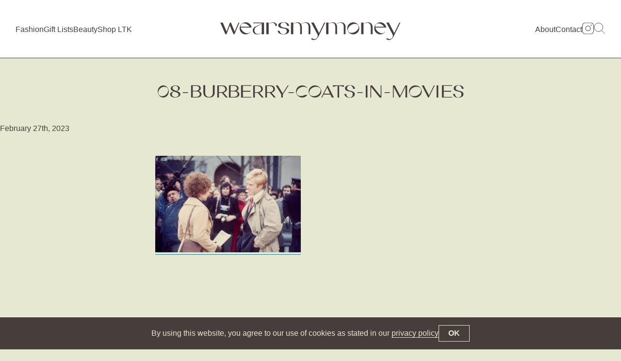

--- FILE ---
content_type: text/html; charset=UTF-8
request_url: https://www.wearsmymoney.com/fashion/six-ways-to-style-a-trench-coat/attachment/08-burberry-coats-in-movies/
body_size: 13129
content:

<!DOCTYPE html>
<html lang="en">
<head>
<meta charset="UTF-8">
<meta name="viewport" content="width=device-width, initial-scale=1">
<title>08-burberry-coats-in-movies - WearsMyMoney</title>
<link rel="profile" href="https://gmpg.org/xfn/11">
<link rel="pingback" href="https://www.wearsmymoney.com/xmlrpc.php">

<meta name='robots' content='index, follow, max-image-preview:large, max-snippet:-1, max-video-preview:-1' />

	<!-- This site is optimized with the Yoast SEO plugin v26.8 - https://yoast.com/product/yoast-seo-wordpress/ -->
	<link rel="canonical" href="https://www.wearsmymoney.com/fashion/six-ways-to-style-a-trench-coat/attachment/08-burberry-coats-in-movies/" />
	<meta property="og:locale" content="en_US" />
	<meta property="og:type" content="article" />
	<meta property="og:title" content="08-burberry-coats-in-movies - WearsMyMoney" />
	<meta property="og:url" content="https://www.wearsmymoney.com/fashion/six-ways-to-style-a-trench-coat/attachment/08-burberry-coats-in-movies/" />
	<meta property="og:site_name" content="WearsMyMoney" />
	<meta property="og:image" content="https://www.wearsmymoney.com/fashion/six-ways-to-style-a-trench-coat/attachment/08-burberry-coats-in-movies" />
	<meta property="og:image:width" content="1600" />
	<meta property="og:image:height" content="1062" />
	<meta property="og:image:type" content="image/webp" />
	<meta name="twitter:card" content="summary_large_image" />
	<meta name="twitter:site" content="@Wearsmymoney1" />
	<script data-jetpack-boost="ignore" type="application/ld+json" class="yoast-schema-graph">{"@context":"https://schema.org","@graph":[{"@type":"WebPage","@id":"https://www.wearsmymoney.com/fashion/six-ways-to-style-a-trench-coat/attachment/08-burberry-coats-in-movies/","url":"https://www.wearsmymoney.com/fashion/six-ways-to-style-a-trench-coat/attachment/08-burberry-coats-in-movies/","name":"08-burberry-coats-in-movies - WearsMyMoney","isPartOf":{"@id":"https://www.wearsmymoney.com/#website"},"primaryImageOfPage":{"@id":"https://www.wearsmymoney.com/fashion/six-ways-to-style-a-trench-coat/attachment/08-burberry-coats-in-movies/#primaryimage"},"image":{"@id":"https://www.wearsmymoney.com/fashion/six-ways-to-style-a-trench-coat/attachment/08-burberry-coats-in-movies/#primaryimage"},"thumbnailUrl":"https://www.wearsmymoney.com/wp-content/uploads/2023/02/08-burberry-coats-in-movies.webp","datePublished":"2023-02-27T10:35:33+00:00","breadcrumb":{"@id":"https://www.wearsmymoney.com/fashion/six-ways-to-style-a-trench-coat/attachment/08-burberry-coats-in-movies/#breadcrumb"},"inLanguage":"en","potentialAction":[{"@type":"ReadAction","target":["https://www.wearsmymoney.com/fashion/six-ways-to-style-a-trench-coat/attachment/08-burberry-coats-in-movies/"]}]},{"@type":"ImageObject","inLanguage":"en","@id":"https://www.wearsmymoney.com/fashion/six-ways-to-style-a-trench-coat/attachment/08-burberry-coats-in-movies/#primaryimage","url":"https://www.wearsmymoney.com/wp-content/uploads/2023/02/08-burberry-coats-in-movies.webp","contentUrl":"https://www.wearsmymoney.com/wp-content/uploads/2023/02/08-burberry-coats-in-movies.webp","width":1600,"height":1062},{"@type":"BreadcrumbList","@id":"https://www.wearsmymoney.com/fashion/six-ways-to-style-a-trench-coat/attachment/08-burberry-coats-in-movies/#breadcrumb","itemListElement":[{"@type":"ListItem","position":1,"name":"Home","item":"https://www.wearsmymoney.com/"},{"@type":"ListItem","position":2,"name":"Six ways to style a trench coat","item":"https://www.wearsmymoney.com/fashion/six-ways-to-style-a-trench-coat/"},{"@type":"ListItem","position":3,"name":"08-burberry-coats-in-movies"}]},{"@type":"WebSite","@id":"https://www.wearsmymoney.com/#website","url":"https://www.wearsmymoney.com/","name":"WearsMyMoney","description":"I spent it all on clothes by the looks of things...","publisher":{"@id":"https://www.wearsmymoney.com/#/schema/person/447d7ad8de23dfab96bbc78a1804c213"},"potentialAction":[{"@type":"SearchAction","target":{"@type":"EntryPoint","urlTemplate":"https://www.wearsmymoney.com/?s={search_term_string}"},"query-input":{"@type":"PropertyValueSpecification","valueRequired":true,"valueName":"search_term_string"}}],"inLanguage":"en"},{"@type":["Person","Organization"],"@id":"https://www.wearsmymoney.com/#/schema/person/447d7ad8de23dfab96bbc78a1804c213","name":"katehiscox","image":{"@type":"ImageObject","inLanguage":"en","@id":"https://www.wearsmymoney.com/#/schema/person/image/","url":"https://www.wearsmymoney.com/wp-content/uploads/2021/06/IMG_0637-scaled.jpg","contentUrl":"https://www.wearsmymoney.com/wp-content/uploads/2021/06/IMG_0637-scaled.jpg","width":2019,"height":2560,"caption":"katehiscox"},"logo":{"@id":"https://www.wearsmymoney.com/#/schema/person/image/"}}]}</script>
	<!-- / Yoast SEO plugin. -->


<link rel='dns-prefetch' href='//www.wearsmymoney.com' />
<link rel='dns-prefetch' href='//www.googletagmanager.com' />
<link rel='dns-prefetch' href='//stats.wp.com' />
<link rel='preconnect' href='//c0.wp.com' />
<link rel="alternate" type="application/rss+xml" title="WearsMyMoney &raquo; Feed" href="https://www.wearsmymoney.com/feed/" />
<link rel="alternate" type="application/rss+xml" title="WearsMyMoney &raquo; Comments Feed" href="https://www.wearsmymoney.com/comments/feed/" />
<link rel="alternate" type="application/rss+xml" title="WearsMyMoney &raquo; 08-burberry-coats-in-movies Comments Feed" href="https://www.wearsmymoney.com/fashion/six-ways-to-style-a-trench-coat/attachment/08-burberry-coats-in-movies/feed/" />
<link rel="alternate" title="oEmbed (JSON)" type="application/json+oembed" href="https://www.wearsmymoney.com/wp-json/oembed/1.0/embed?url=https%3A%2F%2Fwww.wearsmymoney.com%2Ffashion%2Fsix-ways-to-style-a-trench-coat%2Fattachment%2F08-burberry-coats-in-movies%2F" />
<link rel="alternate" title="oEmbed (XML)" type="text/xml+oembed" href="https://www.wearsmymoney.com/wp-json/oembed/1.0/embed?url=https%3A%2F%2Fwww.wearsmymoney.com%2Ffashion%2Fsix-ways-to-style-a-trench-coat%2Fattachment%2F08-burberry-coats-in-movies%2F&#038;format=xml" />
<link rel='stylesheet' id='all-css-9081a7eae58de8d8e534c6e7075a3d3c' href='https://www.wearsmymoney.com/wp-content/boost-cache/static/4bb44d31eb.min.css' type='text/css' media='all' />
<style id='wp-img-auto-sizes-contain-inline-css'>
img:is([sizes=auto i],[sizes^="auto," i]){contain-intrinsic-size:3000px 1500px}
/*# sourceURL=wp-img-auto-sizes-contain-inline-css */
</style>
<style id='wp-emoji-styles-inline-css'>

	img.wp-smiley, img.emoji {
		display: inline !important;
		border: none !important;
		box-shadow: none !important;
		height: 1em !important;
		width: 1em !important;
		margin: 0 0.07em !important;
		vertical-align: -0.1em !important;
		background: none !important;
		padding: 0 !important;
	}
/*# sourceURL=wp-emoji-styles-inline-css */
</style>
<style id='wp-block-library-inline-css'>
:root{--wp-block-synced-color:#7a00df;--wp-block-synced-color--rgb:122,0,223;--wp-bound-block-color:var(--wp-block-synced-color);--wp-editor-canvas-background:#ddd;--wp-admin-theme-color:#007cba;--wp-admin-theme-color--rgb:0,124,186;--wp-admin-theme-color-darker-10:#006ba1;--wp-admin-theme-color-darker-10--rgb:0,107,160.5;--wp-admin-theme-color-darker-20:#005a87;--wp-admin-theme-color-darker-20--rgb:0,90,135;--wp-admin-border-width-focus:2px}@media (min-resolution:192dpi){:root{--wp-admin-border-width-focus:1.5px}}.wp-element-button{cursor:pointer}:root .has-very-light-gray-background-color{background-color:#eee}:root .has-very-dark-gray-background-color{background-color:#313131}:root .has-very-light-gray-color{color:#eee}:root .has-very-dark-gray-color{color:#313131}:root .has-vivid-green-cyan-to-vivid-cyan-blue-gradient-background{background:linear-gradient(135deg,#00d084,#0693e3)}:root .has-purple-crush-gradient-background{background:linear-gradient(135deg,#34e2e4,#4721fb 50%,#ab1dfe)}:root .has-hazy-dawn-gradient-background{background:linear-gradient(135deg,#faaca8,#dad0ec)}:root .has-subdued-olive-gradient-background{background:linear-gradient(135deg,#fafae1,#67a671)}:root .has-atomic-cream-gradient-background{background:linear-gradient(135deg,#fdd79a,#004a59)}:root .has-nightshade-gradient-background{background:linear-gradient(135deg,#330968,#31cdcf)}:root .has-midnight-gradient-background{background:linear-gradient(135deg,#020381,#2874fc)}:root{--wp--preset--font-size--normal:16px;--wp--preset--font-size--huge:42px}.has-regular-font-size{font-size:1em}.has-larger-font-size{font-size:2.625em}.has-normal-font-size{font-size:var(--wp--preset--font-size--normal)}.has-huge-font-size{font-size:var(--wp--preset--font-size--huge)}.has-text-align-center{text-align:center}.has-text-align-left{text-align:left}.has-text-align-right{text-align:right}.has-fit-text{white-space:nowrap!important}#end-resizable-editor-section{display:none}.aligncenter{clear:both}.items-justified-left{justify-content:flex-start}.items-justified-center{justify-content:center}.items-justified-right{justify-content:flex-end}.items-justified-space-between{justify-content:space-between}.screen-reader-text{border:0;clip-path:inset(50%);height:1px;margin:-1px;overflow:hidden;padding:0;position:absolute;width:1px;word-wrap:normal!important}.screen-reader-text:focus{background-color:#ddd;clip-path:none;color:#444;display:block;font-size:1em;height:auto;left:5px;line-height:normal;padding:15px 23px 14px;text-decoration:none;top:5px;width:auto;z-index:100000}html :where(.has-border-color){border-style:solid}html :where([style*=border-top-color]){border-top-style:solid}html :where([style*=border-right-color]){border-right-style:solid}html :where([style*=border-bottom-color]){border-bottom-style:solid}html :where([style*=border-left-color]){border-left-style:solid}html :where([style*=border-width]){border-style:solid}html :where([style*=border-top-width]){border-top-style:solid}html :where([style*=border-right-width]){border-right-style:solid}html :where([style*=border-bottom-width]){border-bottom-style:solid}html :where([style*=border-left-width]){border-left-style:solid}html :where(img[class*=wp-image-]){height:auto;max-width:100%}:where(figure){margin:0 0 1em}html :where(.is-position-sticky){--wp-admin--admin-bar--position-offset:var(--wp-admin--admin-bar--height,0px)}@media screen and (max-width:600px){html :where(.is-position-sticky){--wp-admin--admin-bar--position-offset:0px}}

/*# sourceURL=wp-block-library-inline-css */
</style><style id='global-styles-inline-css'>
:root{--wp--preset--aspect-ratio--square: 1;--wp--preset--aspect-ratio--4-3: 4/3;--wp--preset--aspect-ratio--3-4: 3/4;--wp--preset--aspect-ratio--3-2: 3/2;--wp--preset--aspect-ratio--2-3: 2/3;--wp--preset--aspect-ratio--16-9: 16/9;--wp--preset--aspect-ratio--9-16: 9/16;--wp--preset--color--black: #000000;--wp--preset--color--cyan-bluish-gray: #abb8c3;--wp--preset--color--white: #ffffff;--wp--preset--color--pale-pink: #f78da7;--wp--preset--color--vivid-red: #cf2e2e;--wp--preset--color--luminous-vivid-orange: #ff6900;--wp--preset--color--luminous-vivid-amber: #fcb900;--wp--preset--color--light-green-cyan: #7bdcb5;--wp--preset--color--vivid-green-cyan: #00d084;--wp--preset--color--pale-cyan-blue: #8ed1fc;--wp--preset--color--vivid-cyan-blue: #0693e3;--wp--preset--color--vivid-purple: #9b51e0;--wp--preset--gradient--vivid-cyan-blue-to-vivid-purple: linear-gradient(135deg,rgb(6,147,227) 0%,rgb(155,81,224) 100%);--wp--preset--gradient--light-green-cyan-to-vivid-green-cyan: linear-gradient(135deg,rgb(122,220,180) 0%,rgb(0,208,130) 100%);--wp--preset--gradient--luminous-vivid-amber-to-luminous-vivid-orange: linear-gradient(135deg,rgb(252,185,0) 0%,rgb(255,105,0) 100%);--wp--preset--gradient--luminous-vivid-orange-to-vivid-red: linear-gradient(135deg,rgb(255,105,0) 0%,rgb(207,46,46) 100%);--wp--preset--gradient--very-light-gray-to-cyan-bluish-gray: linear-gradient(135deg,rgb(238,238,238) 0%,rgb(169,184,195) 100%);--wp--preset--gradient--cool-to-warm-spectrum: linear-gradient(135deg,rgb(74,234,220) 0%,rgb(151,120,209) 20%,rgb(207,42,186) 40%,rgb(238,44,130) 60%,rgb(251,105,98) 80%,rgb(254,248,76) 100%);--wp--preset--gradient--blush-light-purple: linear-gradient(135deg,rgb(255,206,236) 0%,rgb(152,150,240) 100%);--wp--preset--gradient--blush-bordeaux: linear-gradient(135deg,rgb(254,205,165) 0%,rgb(254,45,45) 50%,rgb(107,0,62) 100%);--wp--preset--gradient--luminous-dusk: linear-gradient(135deg,rgb(255,203,112) 0%,rgb(199,81,192) 50%,rgb(65,88,208) 100%);--wp--preset--gradient--pale-ocean: linear-gradient(135deg,rgb(255,245,203) 0%,rgb(182,227,212) 50%,rgb(51,167,181) 100%);--wp--preset--gradient--electric-grass: linear-gradient(135deg,rgb(202,248,128) 0%,rgb(113,206,126) 100%);--wp--preset--gradient--midnight: linear-gradient(135deg,rgb(2,3,129) 0%,rgb(40,116,252) 100%);--wp--preset--font-size--small: 13px;--wp--preset--font-size--medium: 20px;--wp--preset--font-size--large: 36px;--wp--preset--font-size--x-large: 42px;--wp--preset--spacing--20: 0.44rem;--wp--preset--spacing--30: 0.67rem;--wp--preset--spacing--40: 1rem;--wp--preset--spacing--50: 1.5rem;--wp--preset--spacing--60: 2.25rem;--wp--preset--spacing--70: 3.38rem;--wp--preset--spacing--80: 5.06rem;--wp--preset--shadow--natural: 6px 6px 9px rgba(0, 0, 0, 0.2);--wp--preset--shadow--deep: 12px 12px 50px rgba(0, 0, 0, 0.4);--wp--preset--shadow--sharp: 6px 6px 0px rgba(0, 0, 0, 0.2);--wp--preset--shadow--outlined: 6px 6px 0px -3px rgb(255, 255, 255), 6px 6px rgb(0, 0, 0);--wp--preset--shadow--crisp: 6px 6px 0px rgb(0, 0, 0);}:where(.is-layout-flex){gap: 0.5em;}:where(.is-layout-grid){gap: 0.5em;}body .is-layout-flex{display: flex;}.is-layout-flex{flex-wrap: wrap;align-items: center;}.is-layout-flex > :is(*, div){margin: 0;}body .is-layout-grid{display: grid;}.is-layout-grid > :is(*, div){margin: 0;}:where(.wp-block-columns.is-layout-flex){gap: 2em;}:where(.wp-block-columns.is-layout-grid){gap: 2em;}:where(.wp-block-post-template.is-layout-flex){gap: 1.25em;}:where(.wp-block-post-template.is-layout-grid){gap: 1.25em;}.has-black-color{color: var(--wp--preset--color--black) !important;}.has-cyan-bluish-gray-color{color: var(--wp--preset--color--cyan-bluish-gray) !important;}.has-white-color{color: var(--wp--preset--color--white) !important;}.has-pale-pink-color{color: var(--wp--preset--color--pale-pink) !important;}.has-vivid-red-color{color: var(--wp--preset--color--vivid-red) !important;}.has-luminous-vivid-orange-color{color: var(--wp--preset--color--luminous-vivid-orange) !important;}.has-luminous-vivid-amber-color{color: var(--wp--preset--color--luminous-vivid-amber) !important;}.has-light-green-cyan-color{color: var(--wp--preset--color--light-green-cyan) !important;}.has-vivid-green-cyan-color{color: var(--wp--preset--color--vivid-green-cyan) !important;}.has-pale-cyan-blue-color{color: var(--wp--preset--color--pale-cyan-blue) !important;}.has-vivid-cyan-blue-color{color: var(--wp--preset--color--vivid-cyan-blue) !important;}.has-vivid-purple-color{color: var(--wp--preset--color--vivid-purple) !important;}.has-black-background-color{background-color: var(--wp--preset--color--black) !important;}.has-cyan-bluish-gray-background-color{background-color: var(--wp--preset--color--cyan-bluish-gray) !important;}.has-white-background-color{background-color: var(--wp--preset--color--white) !important;}.has-pale-pink-background-color{background-color: var(--wp--preset--color--pale-pink) !important;}.has-vivid-red-background-color{background-color: var(--wp--preset--color--vivid-red) !important;}.has-luminous-vivid-orange-background-color{background-color: var(--wp--preset--color--luminous-vivid-orange) !important;}.has-luminous-vivid-amber-background-color{background-color: var(--wp--preset--color--luminous-vivid-amber) !important;}.has-light-green-cyan-background-color{background-color: var(--wp--preset--color--light-green-cyan) !important;}.has-vivid-green-cyan-background-color{background-color: var(--wp--preset--color--vivid-green-cyan) !important;}.has-pale-cyan-blue-background-color{background-color: var(--wp--preset--color--pale-cyan-blue) !important;}.has-vivid-cyan-blue-background-color{background-color: var(--wp--preset--color--vivid-cyan-blue) !important;}.has-vivid-purple-background-color{background-color: var(--wp--preset--color--vivid-purple) !important;}.has-black-border-color{border-color: var(--wp--preset--color--black) !important;}.has-cyan-bluish-gray-border-color{border-color: var(--wp--preset--color--cyan-bluish-gray) !important;}.has-white-border-color{border-color: var(--wp--preset--color--white) !important;}.has-pale-pink-border-color{border-color: var(--wp--preset--color--pale-pink) !important;}.has-vivid-red-border-color{border-color: var(--wp--preset--color--vivid-red) !important;}.has-luminous-vivid-orange-border-color{border-color: var(--wp--preset--color--luminous-vivid-orange) !important;}.has-luminous-vivid-amber-border-color{border-color: var(--wp--preset--color--luminous-vivid-amber) !important;}.has-light-green-cyan-border-color{border-color: var(--wp--preset--color--light-green-cyan) !important;}.has-vivid-green-cyan-border-color{border-color: var(--wp--preset--color--vivid-green-cyan) !important;}.has-pale-cyan-blue-border-color{border-color: var(--wp--preset--color--pale-cyan-blue) !important;}.has-vivid-cyan-blue-border-color{border-color: var(--wp--preset--color--vivid-cyan-blue) !important;}.has-vivid-purple-border-color{border-color: var(--wp--preset--color--vivid-purple) !important;}.has-vivid-cyan-blue-to-vivid-purple-gradient-background{background: var(--wp--preset--gradient--vivid-cyan-blue-to-vivid-purple) !important;}.has-light-green-cyan-to-vivid-green-cyan-gradient-background{background: var(--wp--preset--gradient--light-green-cyan-to-vivid-green-cyan) !important;}.has-luminous-vivid-amber-to-luminous-vivid-orange-gradient-background{background: var(--wp--preset--gradient--luminous-vivid-amber-to-luminous-vivid-orange) !important;}.has-luminous-vivid-orange-to-vivid-red-gradient-background{background: var(--wp--preset--gradient--luminous-vivid-orange-to-vivid-red) !important;}.has-very-light-gray-to-cyan-bluish-gray-gradient-background{background: var(--wp--preset--gradient--very-light-gray-to-cyan-bluish-gray) !important;}.has-cool-to-warm-spectrum-gradient-background{background: var(--wp--preset--gradient--cool-to-warm-spectrum) !important;}.has-blush-light-purple-gradient-background{background: var(--wp--preset--gradient--blush-light-purple) !important;}.has-blush-bordeaux-gradient-background{background: var(--wp--preset--gradient--blush-bordeaux) !important;}.has-luminous-dusk-gradient-background{background: var(--wp--preset--gradient--luminous-dusk) !important;}.has-pale-ocean-gradient-background{background: var(--wp--preset--gradient--pale-ocean) !important;}.has-electric-grass-gradient-background{background: var(--wp--preset--gradient--electric-grass) !important;}.has-midnight-gradient-background{background: var(--wp--preset--gradient--midnight) !important;}.has-small-font-size{font-size: var(--wp--preset--font-size--small) !important;}.has-medium-font-size{font-size: var(--wp--preset--font-size--medium) !important;}.has-large-font-size{font-size: var(--wp--preset--font-size--large) !important;}.has-x-large-font-size{font-size: var(--wp--preset--font-size--x-large) !important;}
/*# sourceURL=global-styles-inline-css */
</style>

<style id='classic-theme-styles-inline-css'>
/*! This file is auto-generated */
.wp-block-button__link{color:#fff;background-color:#32373c;border-radius:9999px;box-shadow:none;text-decoration:none;padding:calc(.667em + 2px) calc(1.333em + 2px);font-size:1.125em}.wp-block-file__button{background:#32373c;color:#fff;text-decoration:none}
/*# sourceURL=/wp-includes/css/classic-themes.min.css */
</style>
<style id='wp-typography-custom-inline-css'>
sub, sup{font-size: 75%;line-height: 100%}sup{vertical-align: 60%}sub{vertical-align: -10%}.amp{font-family: Baskerville, "Goudy Old Style", Palatino, "Book Antiqua", "Warnock Pro", serif;font-size: 1.1em;font-style: italic;font-weight: normal;line-height: 1em}.caps{font-size: 90%}.dquo{margin-left: -0.4em}.quo{margin-left: -0.2em}.pull-single{margin-left: -0.15em}.push-single{margin-right: 0.15em}.pull-double{margin-left: -0.38em}.push-double{margin-right: 0.38em}
/*# sourceURL=wp-typography-custom-inline-css */
</style>
<style id='wp-typography-safari-font-workaround-inline-css'>
body {-webkit-font-feature-settings: "liga";font-feature-settings: "liga";-ms-font-feature-settings: normal;}
/*# sourceURL=wp-typography-safari-font-workaround-inline-css */
</style>

<!-- Google tag (gtag.js) snippet added by Site Kit -->
<!-- Google Analytics snippet added by Site Kit -->


<link rel="https://api.w.org/" href="https://www.wearsmymoney.com/wp-json/" /><link rel="alternate" title="JSON" type="application/json" href="https://www.wearsmymoney.com/wp-json/wp/v2/media/18605" /><link rel="EditURI" type="application/rsd+xml" title="RSD" href="https://www.wearsmymoney.com/xmlrpc.php?rsd" />
<meta name="generator" content="WordPress 6.9" />
<link rel='shortlink' href='https://www.wearsmymoney.com/?p=18605' />
<meta name="generator" content="Site Kit by Google 1.170.0" />	<style>img#wpstats{display:none}</style>
		<link rel="icon" href="https://www.wearsmymoney.com/wp-content/uploads/2016/07/cropped-IMG_8138-1-32x32.jpg" sizes="32x32" />
<link rel="icon" href="https://www.wearsmymoney.com/wp-content/uploads/2016/07/cropped-IMG_8138-1-192x192.jpg" sizes="192x192" />
<link rel="apple-touch-icon" href="https://www.wearsmymoney.com/wp-content/uploads/2016/07/cropped-IMG_8138-1-180x180.jpg" />
<meta name="msapplication-TileImage" content="https://www.wearsmymoney.com/wp-content/uploads/2016/07/cropped-IMG_8138-1-270x270.jpg" />

<link rel="preconnect" href="https://fonts.googleapis.com"> 
<link rel="preconnect" href="https://fonts.gstatic.com" crossorigin> 
<link href="https://fonts.googleapis.com/css2?family=Inter:slnt,wght@-10,400;0,400;0,500;0,600;0,700&display=swap" rel="stylesheet">

<meta name="theme-color" content="#ffffff">
<link rel="stylesheet" href="https://www.wearsmymoney.com/wp-content/themes/wearsmymoney-kleber/assets/static/css/app.css?2023-06-30-1" type="text/css" />







</head>

<body class="attachment wp-singular attachment-template-default single single-attachment postid-18605 attachmentid-18605 attachment-webp wp-theme-wearsmymoney-kleber no-sidebar">

	<a class="skip-main" href="#main">Skip to main content</a>
	
	<div class="seo-text">
		<h1><a href="https://www.wearsmymoney.com/" rel="home">WearsMyMoney</a></h1>
		<h2 class="site-description">I spent it all on clothes by the looks of things...</h2>
	</div>
	
		<header id="header">
	
			<a href="https://www.wearsmymoney.com/" rel="home" class="brand">
			
				<svg xmlns="http://www.w3.org/2000/svg" viewBox="0 0 372 48.91"><path d="m13.06,30.82l7.01-18.48h1.97l7.25,17.67c.29.82.14,1.3.14,1.34l.05.05.29-.77,7.87-18.29h1.97l-10.32,24.05h-2.06l-7.15-16.99c-.29-.82-.14-1.3-.1-1.39h-.1l-.14.48-6.86,17.91h-2.4L0,12.34h5.09l7.58,17.62c.29.77.14,1.3.1,1.34l.1.05.19-.53Z"/><path d="m60.67,32.74c.48-.48.86-1.01,1.15-1.63h.82c-2.21,3.36-6.05,5.62-10.37,5.62-6.86,0-12.43-5.57-12.43-12.38s5.57-12.44,12.43-12.44c5.71,0,10.51,3.89,11.95,9.12.05.24.14.67.19.91l.19.67h-22.42c.48,2.54,1.92,5.23,4.22,7.49,4.66,4.66,11.04,5.86,14.21,2.64h.06Zm-18.67-11.71h18.1c-.58-.86-1.3-1.73-2.06-2.5-4.66-4.66-11.04-5.86-14.26-2.64-1.3,1.3-1.87,3.12-1.78,5.14Z"/><path d="m118.08,29.29h4.22s.29,1.54.34,1.68c1.01,3.79,4.46,5.71,8.35,5.23,1.39-.19,2.83-.72,3.98-1.63,1.2-.96,1.87-2.3,2.06-3.84.14-1.39-.29-3.6-1.49-4.51-1.25-.86-2.78-1.2-4.32-1.49-3.31-.62-5.81-.58-8.78-2.16-1.73-1.06-2.93-2.26-2.93-4.13,0-2.06.77-3.55,2.74-4.7,1.92-1.2,4.56-1.82,7.73-1.82,2.98,0,6.34.38,8.45,1.63,2.11,1.25,3.36,3.26,3.7,5.62h-4.27c-.19-1.15-.58-2.35-1.2-3.36-.91-1.44-2.21-2.5-3.89-2.98-2.69-.86-6.14-.29-7.78,2.21-.53.86-.86,1.78-.86,2.78,0,1.39,1.06,2.88,2.26,3.41,2.21,1.1,4.66,1.63,7.01,2.02,2.21.38,4.42.82,6.34,1.97,1.49.91,2.21,2.26,2.21,4.27,0,2.4-1.01,4.03-3.17,5.33-2.16,1.25-4.75,1.87-8.78,1.87-3.36,0-6.1-.62-8.16-1.92-2.02-1.25-3.31-3.07-3.74-5.47h-.02Z"/><path d="m216.43,12.39l-12.91,26.55c-3.02,6.24-6.53,9.36-10.56,9.36-1.06,0-2.11-.14-3.07-.43s-1.73-.67-2.4-1.15l1.49-2.54c-.05.1.62.62.72.72,1.97,1.44,4.56,2.06,6.86,1.15,1.92-.77,3.46-2.5,4.08-4.46.82-2.45-.14-4.56-1.3-6.67l-12.05-22.53h5.38l10.71,20.93c.34.72-.05,1.44-.05,1.44l-.05.05.05.1,10.94-22.52h2.16Z"/><path d="m286.56,24.34c0,6.86-5.57,12.38-12.43,12.38s-12.38-5.52-12.38-12.38,5.56-12.38,12.38-12.38,12.43,5.52,12.43,12.39h0Zm-2.11-6c-2.26-3.89-8.69-4.42-14.4-1.1-5.71,3.26-8.5,9.12-6.24,13.06,2.26,3.89,8.74,4.42,14.45,1.1,5.71-3.26,8.5-9.12,6.19-13.06Z"/><path d="m338.21,32.74c.48-.48.86-1.01,1.15-1.63h.82c-2.21,3.36-6.05,5.62-10.37,5.62-6.86,0-12.43-5.57-12.43-12.38s5.57-12.43,12.43-12.43c5.71,0,10.51,3.89,11.95,9.12.05.24.14.67.19.91l.19.67h-22.42c.48,2.54,1.92,5.23,4.22,7.49,4.66,4.66,11.04,5.86,14.21,2.64h.06Zm-18.67-11.71h18.1c-.58-.86-1.3-1.73-2.06-2.5-4.66-4.66-11.04-5.86-14.26-2.64-1.3,1.3-1.87,3.12-1.78,5.14Z"/><path d="m371.28,12.39l-12.91,26.55c-3.02,6.24-6.53,9.36-10.56,9.36-1.06,0-2.11-.14-3.07-.43-.96-.29-1.73-.67-2.4-1.15l1.49-2.54c-.05.1.62.62.72.72,1.97,1.44,4.56,2.06,6.86,1.15,1.92-.77,3.46-2.5,4.08-4.46.82-2.45-.14-4.56-1.3-6.67l-12.05-22.53h5.38l10.71,20.93c.34.72-.05,1.44-.05,1.44l-.05.05.05.1,10.94-22.52h2.16Z"/><path d="m185.76,20.31c-.19-2.69-1.54-5.23-3.79-6.82-.58-.43-1.25-.77-1.92-1.01-5.9-1.92-11.81,2.06-12.82,2.74l-.62.48c-.58-.82-1.25-1.58-2.06-2.21-.58-.43-1.2-.77-1.82-1.01-5.57-1.92-11.09,2.06-12,2.74l-.82.62-.1.1-.05-.1.05-.05s.72-.53.82-1.82v-1.58h-4.8v24h4.66V15.89c2.25-1.93,5.31-3.03,8.06-2.83,2.38.16,3.44,1.23,4.46,2.3,1.34,1.68,1.58,4.32,1.63,6.43v14.59h3.55v-14.11c0-.62-.05-1.3-.1-1.97-.1-1.54-.53-2.98-1.3-4.22.29-.24.62-.48.91-.67.67-.48,1.34-.82,2.11-1.2,1.15-.53,2.4-.96,3.65-1.15,1.15-.14,2.4-.19,3.5.14.43.14.86.29,1.3.53,2.02.96,3.07,2.88,3.5,4.99,0,.1.05.14.05.24.14.96.24,1.87.24,2.83.05.14.05.34.05.48v14.11h3.74v-14.11c0-.62-.05-1.3-.1-1.97h.02Z"/><path d="m258.29,20.31c-.19-2.69-1.54-5.23-3.79-6.82-.58-.43-1.25-.77-1.92-1.01-5.9-1.92-11.81,2.06-12.82,2.74l-.62.48c-.58-.82-1.25-1.58-2.06-2.21-.58-.43-1.2-.77-1.82-1.01-5.57-1.92-11.09,2.06-12,2.74l-.82.62-.1.1-.05-.1.05-.05s.72-.53.82-1.82v-1.58h-4.8v24h4.66V15.89c2.25-1.93,5.31-3.03,8.06-2.83,2.38.16,3.44,1.23,4.46,2.3,1.34,1.68,1.58,4.32,1.63,6.43v14.59h3.55v-14.11c0-.62-.05-1.3-.1-1.97-.1-1.54-.53-2.98-1.3-4.22.29-.24.62-.48.91-.67.67-.48,1.34-.82,2.11-1.2,1.15-.53,2.4-.96,3.65-1.15,1.15-.14,2.4-.19,3.5.14.43.14.86.29,1.3.53,2.02.96,3.07,2.88,3.5,4.99,0,.1.05.14.05.24.14.96.24,1.87.24,2.83.05.14.05.34.05.48v14.11h3.74v-14.11c0-.62-.05-1.3-.1-1.97h.02Z"/><path d="m313.87,20.31c-.19-2.69-1.54-5.23-3.79-6.82-.58-.43-1.25-.77-1.92-1.01-5.9-1.92-11.81,2.06-12.77,2.74l-.86.62-.1.1-.05-.1.05-.05s.77-.53.86-1.82v-1.58h-4.9v24h4.75V15.89c2.39-1.94,5.63-3.04,8.59-2.83.97.07,1.99.29,2.84.79.51.17.99.5,1.33.9.13.15.25.31.36.48,0,0,.02.02.04.03-.05-.1-.09-.19-.16-.28.1.14,0,0,.29.38,1.44,1.68,1.68,4.32,1.78,6.43v14.59h3.74v-14.11c0-.62-.05-1.3-.1-1.97h.02Z"/><path d="m111.94,12.53c-5.9-1.97-11.04,2.02-12,2.69l-.86.67h-.05l-.05-.05c.1-.1.77-.58.82-1.82v-1.68h-4.85v24.05h4.75V15.92c.74-.59,1.53-1.09,2.3-1.51,1.39-.77,2.83-1.25,4.32-1.44,2.45-.24,4.32.43,5.95,2.4,1.15,1.34,1.68,3.12,1.73,4.85.1-.05.19-.1.29-.14.96-.67,1.87-1.44,2.83-2.11-.67-2.59-2.54-4.61-5.18-5.42v-.02Z"/><path d="m68.54,12.39l-.72,1.54h17.47c-2.35,2.02-5.33,3.41-8.02,4.66-4.42,2.11-10.32,3.31-10.27,10.23,0,.77.1,1.58.34,2.35.24.72.58,1.39,1.01,2.06.43.62.96,1.15,1.54,1.63.62.53,1.3.91,2.02,1.2.96.38,1.97.62,3.02.67,1.06.1,2.11,0,3.12-.14.91-.19,1.87-.43,2.74-.77,1.1-.43,2.16-.91,3.17-1.54.62-.34,1.2-.72,1.78-1.15l.29-.24.05-.05.05.05-.05.05s-.72.58-.82,1.82v1.63h4.9V12.39h-21.62Zm14.11,22.18c-.24.1-.48.19-.72.29-1.68.62-3.46.93-5.09.82-3.59-.25-4.01-1.48-4.99-2.54-2.14-2.87-1.92-7.1.19-9.89,1.63-2.26,4.42-3.12,6.82-4.46,2.16-1.15,4.56-2.5,6.53-4.27l.58-.62.05.05v.1s-.58.58-.58,1.92v16.88c-.83.67-1.79,1.25-2.78,1.75v-.03Z"/></svg>
				
			</a>
	
			<button id="hamburger" class="hamburger" type="button">
				<div class="line line1"></div>
				<div class="line line2"></div>
				<div class="line line3"></div>
			</button>
			
			<nav id="primary-nav">
					<div class="menu-primary-navigation-2023-container"><ul id="menu-primary-navigation-2023" class="menu"><li id="menu-item-18727" class="menu-item menu-item-type-taxonomy menu-item-object-category menu-item-18727"><a href="https://www.wearsmymoney.com/category/fashion/">Fashion</a></li>
<li id="menu-item-18726" class="menu-item menu-item-type-taxonomy menu-item-object-category menu-item-18726"><a href="https://www.wearsmymoney.com/category/gift-lists/">Gift Lists</a></li>
<li id="menu-item-18725" class="menu-item menu-item-type-taxonomy menu-item-object-category menu-item-18725"><a href="https://www.wearsmymoney.com/category/beauty/">Beauty</a></li>
<li id="menu-item-18728" class="menu-item menu-item-type-post_type menu-item-object-page menu-item-18728"><a href="https://www.wearsmymoney.com/shop-my-instagram/">Shop LTK</a></li>
</ul></div>			</nav>

			<nav id="secondary-nav">

			<div class="menu-secondary-menu-2023-container"><ul id="menu-secondary-menu-2023" class="menu"><li id="menu-item-18729" class="menu-item menu-item-type-post_type menu-item-object-page menu-item-18729"><a href="https://www.wearsmymoney.com/about/">About</a></li>
<li id="menu-item-18730" class="menu-item menu-item-type-custom menu-item-object-custom menu-item-18730"><a href="/cdn-cgi/l/email-protection#d7a0b2b6a5a4baaebab8b9b2ae97b0bab6bebbf9b4b8ba">Contact</a></li>
</ul></div>
			<a class="instagram-icon" href="https://www.instagram.com/wearsmymoney/" title="Instagram">
				<svg viewBox="0 0 24 24" fill="none" xmlns="http://www.w3.org/2000/svg"><path d="M17.5 12C17.5 13.0878 17.1774 14.1512 16.5731 15.0556C15.9687 15.9601 15.1098 16.6651 14.1048 17.0813C13.0998 17.4976 11.9939 17.6065 10.927 17.3943C9.86011 17.1821 8.8801 16.6583 8.11091 15.8891C7.34172 15.1199 6.8179 14.1399 6.60568 13.073C6.39346 12.0061 6.50238 10.9002 6.91866 9.89524C7.33495 8.89025 8.03989 8.03127 8.94436 7.42692C9.84884 6.82257 10.9122 6.5 12 6.5C13.4582 6.50165 14.8562 7.08164 15.8873 8.11273C16.9184 9.14383 17.4984 10.5418 17.5 12ZM7.5 12C7.5 12.89 7.76392 13.76 8.25839 14.5001C8.75285 15.2401 9.45566 15.8169 10.2779 16.1575C11.1002 16.4981 12.005 16.5872 12.8779 16.4135C13.7508 16.2399 14.5526 15.8113 15.182 15.182C15.8113 14.5526 16.2399 13.7508 16.4135 12.8779C16.5872 12.005 16.4981 11.1002 16.1575 10.2779C15.8169 9.45566 15.2401 8.75285 14.5001 8.25839C13.76 7.76392 12.89 7.5 12 7.5C10.8069 7.50134 9.66313 7.97588 8.8195 8.8195C7.97588 9.66313 7.50134 10.8069 7.5 12ZM24 6.5L24 17.5C23.998 19.2233 23.3126 20.8755 22.094 22.094C20.8755 23.3126 19.2233 23.998 17.5 24L6.5 24C4.77669 23.998 3.12453 23.3126 1.90596 22.094C0.687399 20.8755 0.00195127 19.2233 7.75117e-08 17.5L2.08685e-07 6.5C0.00195145 4.77669 0.687399 3.12452 1.90596 1.90596C3.12453 0.687399 4.77669 0.00195099 6.5 -2.08685e-07L17.5 -7.75117e-08C19.2233 0.00195116 20.8755 0.687399 22.094 1.90596C23.3126 3.12453 23.998 4.77669 24 6.5ZM6.5 1C5.04182 1.00165 3.64383 1.58164 2.61273 2.61273C1.58164 3.64383 1.00165 5.04181 1 6.5L1 17.5C1.00165 18.9582 1.58164 20.3562 2.61273 21.3873C3.64383 22.4184 5.04181 22.9984 6.5 23L17.5 23C18.9582 22.9984 20.3562 22.4184 21.3873 21.3873C22.4184 20.3562 22.9984 18.9582 23 17.5L23 6.5C22.9984 5.04181 22.4184 3.64383 21.3873 2.61273C20.3562 1.58164 18.9582 1.00165 17.5 1L6.5 1ZM18.5 4.5C18.3022 4.5 18.1089 4.55865 17.9444 4.66853C17.78 4.77841 17.6518 4.93459 17.5761 5.11732C17.5004 5.30004 17.4806 5.50111 17.5192 5.69509C17.5578 5.88907 17.653 6.06725 17.7929 6.20711C17.9327 6.34696 18.1109 6.4422 18.3049 6.48079C18.4989 6.51937 18.7 6.49957 18.8827 6.42388C19.0654 6.34819 19.2216 6.22002 19.3315 6.05557C19.4414 5.89112 19.5 5.69778 19.5 5.5C19.4997 5.23488 19.3942 4.9807 19.2068 4.79323C19.0193 4.60576 18.7651 4.5003 18.5 4.5Z" /></svg>
			</a>

			<button aria-label="Search" class="search-icon toggle-search-bar">
				<svg viewBox="0 0 26 26" fill="none" xmlns="http://www.w3.org/2000/svg"><path d="M10.5112 20.0225C15.7641 20.0225 20.0225 15.7641 20.0225 10.5112C20.0225 5.25832 15.7641 1 10.5112 1C5.25832 1 1 5.25832 1 10.5112C1 15.7641 5.25832 20.0225 10.5112 20.0225Z" stroke-miterlimit="10"/><path d="M17.2325 17.2325L25.0001 25" stroke-miterlimit="10"/></svg>
			</button>


			</nav>

			<button aria-label="Search" class="search-icon toggle-search-bar">
				<svg viewBox="0 0 26 26" fill="none" xmlns="http://www.w3.org/2000/svg"><path d="M10.5112 20.0225C15.7641 20.0225 20.0225 15.7641 20.0225 10.5112C20.0225 5.25832 15.7641 1 10.5112 1C5.25832 1 1 5.25832 1 10.5112C1 15.7641 5.25832 20.0225 10.5112 20.0225Z" stroke-miterlimit="10"/><path d="M17.2325 17.2325L25.0001 25" stroke-miterlimit="10"/></svg>
			</button>

			<div class="search-bar">

				<form action="https://www.wearsmymoney.com" method="get">
					<input type="text" name="s" id="search" value="" placeholder="Search" />
				</form>

				<div class="close-search toggle-search-bar">
					<div class="line line1"></div>
					<div class="line line2"></div>
				</div>

			</div>

		</header>

	<main id="main">
		<div class="header-spacer"></div>
	
		
			
<article id="post-18605" class="post-18605 attachment type-attachment status-inherit hentry">

	<div class="article-header">
		<h2 class="article-title balance-text">
		08-burberry-coats-in-movies		</h2>
		<div class="article-meta">
			February 27th, 2023			
		</div><!-- .article-meta -->
	</div><!-- .article-header -->

	<div class="article-content-wrapper">

	<div class="article-content">
		<p class="attachment"><a href="https://www.wearsmymoney.com/wp-content/uploads/2023/02/08-burberry-coats-in-movies.webp"><img fetchpriority="high" decoding="async" width="300" height="199" src="https://www.wearsmymoney.com/wp-content/uploads/2023/02/08-burberry-coats-in-movies-300x199.webp" class="attachment-medium size-medium" alt srcset="https://www.wearsmymoney.com/wp-content/uploads/2023/02/08-burberry-coats-in-movies-300x199.webp 300w, https://www.wearsmymoney.com/wp-content/uploads/2023/02/08-burberry-coats-in-movies-1024x680.webp 1024w, https://www.wearsmymoney.com/wp-content/uploads/2023/02/08-burberry-coats-in-movies-768x510.webp 768w, https://www.wearsmymoney.com/wp-content/uploads/2023/02/08-burberry-coats-in-movies-1536x1020.webp 1536w, https://www.wearsmymoney.com/wp-content/uploads/2023/02/08-burberry-coats-in-movies-656x435.webp 656w, https://www.wearsmymoney.com/wp-content/uploads/2023/02/08-burberry-coats-in-movies.webp 1600w" sizes="(max-width: 300px) 100vw, 300px"></a></p>
</div><!--.article-content-->


<div class="post-navigation" data-size="1">

		</div><!--.post-navigation-->

	</div><!--.article-content-wrapper-->
</article><!--#post-##-->


		
<div class="footer-kate">
	<div class="portrait">
		<img loading="lazy" alt="" src="https://www.wearsmymoney.com/wp-content/uploads/2023/03/kate-mini-biog.jpg" srcset="https://www.wearsmymoney.com/wp-content/uploads/2023/03/kate-mini-biog-300x300.jpg 300w, https://www.wearsmymoney.com/wp-content/uploads/2023/03/kate-mini-biog-1024x1024.jpg 1024w, https://www.wearsmymoney.com/wp-content/uploads/2023/03/kate-mini-biog-150x150.jpg 150w, https://www.wearsmymoney.com/wp-content/uploads/2023/03/kate-mini-biog-768x768.jpg 768w, https://www.wearsmymoney.com/wp-content/uploads/2023/03/kate-mini-biog-1536x1536.jpg 1536w, https://www.wearsmymoney.com/wp-content/uploads/2023/03/kate-mini-biog-656x656.jpg 656w, https://www.wearsmymoney.com/wp-content/uploads/2023/03/kate-mini-biog.jpg 1755w" />
	
	</div>

	<div class="copy">

		<p><strong>Hi, I’m Kate.</strong> I&nbsp;love fashion, food and football. In no particular order. This website is fashion focused, I’m not sure the world is ready for my take on the offside rule… <a href="/about/">Read more</a></p>

	</div>

</div>


<footer>

		      
    <p><span class="copyright">&copy;</span> <span id="footerDate">2026</span> <a href="https://www.wearsmymoney.com" target="_blank" rel="noopener noreferrer">WearsMyMoney</a> &nbsp;&nbsp; <a href="/privacy-policy/">Privacy Policy</a></p>
        
  </footer>

</main><!--#main-->

<div class="cookie-banner">
  <p>By using this website, you agree to our use of cookies as stated in our <a href="https://www.wearsmymoney.com/privacy-policy">privacy policy</a></p>
  <button role="button">OK</button>
</div>




<!-- Instagram Feed JS -->




<script data-cfasync="false" src="/cdn-cgi/scripts/5c5dd728/cloudflare-static/email-decode.min.js"></script><script data-jetpack-boost="ignore" id="wp-emoji-settings" type="application/json">
{"baseUrl":"https://s.w.org/images/core/emoji/17.0.2/72x72/","ext":".png","svgUrl":"https://s.w.org/images/core/emoji/17.0.2/svg/","svgExt":".svg","source":{"concatemoji":"https://www.wearsmymoney.com/wp-includes/js/wp-emoji-release.min.js?ver=6.9"}}
</script>




<!-- Global site tag (gtag.js) - Google Analytics -->



<script type="e18fdfa1f31cb7e171deea30-text/javascript" src="https://www.googletagmanager.com/gtag/js?id=G-10383QH7H6" id="google_gtagjs-js" async></script><script type="e18fdfa1f31cb7e171deea30-text/javascript" id="google_gtagjs-js-after">
/* <![CDATA[ */
window.dataLayer = window.dataLayer || [];function gtag(){dataLayer.push(arguments);}
gtag("set","linker",{"domains":["www.wearsmymoney.com"]});
gtag("js", new Date());
gtag("set", "developer_id.dZTNiMT", true);
gtag("config", "G-10383QH7H6");
 window._googlesitekit = window._googlesitekit || {}; window._googlesitekit.throttledEvents = []; window._googlesitekit.gtagEvent = (name, data) => { var key = JSON.stringify( { name, data } ); if ( !! window._googlesitekit.throttledEvents[ key ] ) { return; } window._googlesitekit.throttledEvents[ key ] = true; setTimeout( () => { delete window._googlesitekit.throttledEvents[ key ]; }, 5 ); gtag( "event", name, { ...data, event_source: "site-kit" } ); }; 
//# sourceURL=google_gtagjs-js-after
/* ]]> */
</script><script type="e18fdfa1f31cb7e171deea30-text/javascript">window.nastygoat = {aid:"BQ_jWLBawhig-jvc7ajwMC2NQMAGlUzB0GoVf4IzWVy3",pid:"tGPq-qlclHNPX_SjlUbeqy8WkmFTALTL3F1PC7WTLkv-"};</script><script type="e18fdfa1f31cb7e171deea30-text/javascript" src="//assets.rewardstyle.com/scriptmanager/rs-script-manager.js"></script><script id="mcjs" type="e18fdfa1f31cb7e171deea30-text/javascript">!function(c,h,i,m,p){m=c.createElement(h),p=c.getElementsByTagName(h)[0],m.async=1,m.src=i,p.parentNode.insertBefore(m,p)}(document,"script","https://chimpstatic.com/mcjs-connected/js/users/390bcdd72be82d520b293e4e6/13f78a736403dea26b0719705.js");</script><script type="e18fdfa1f31cb7e171deea30-text/javascript" src="https://www.wearsmymoney.com/wp-content/themes/wearsmymoney-kleber/assets/static/js/app.js?2023-06-30-1"></script><script type="speculationrules">
{"prefetch":[{"source":"document","where":{"and":[{"href_matches":"/*"},{"not":{"href_matches":["/wp-*.php","/wp-admin/*","/wp-content/uploads/*","/wp-content/*","/wp-content/plugins/*","/wp-content/themes/wearsmymoney-kleber/*","/*\\?(.+)"]}},{"not":{"selector_matches":"a[rel~=\"nofollow\"]"}},{"not":{"selector_matches":".no-prefetch, .no-prefetch a"}}]},"eagerness":"conservative"}]}
</script><script type="e18fdfa1f31cb7e171deea30-text/javascript">
var sbiajaxurl = "https://www.wearsmymoney.com/wp-admin/admin-ajax.php";
</script><script type="e18fdfa1f31cb7e171deea30-text/javascript" src='https://www.wearsmymoney.com/wp-content/plugins/wp-typography/js/clean-clipboard.min.js?m=1740335509'></script><script type="e18fdfa1f31cb7e171deea30-text/javascript" id="jetpack-stats-js-before">
/* <![CDATA[ */
_stq = window._stq || [];
_stq.push([ "view", {"v":"ext","blog":"117994197","post":"18605","tz":"0","srv":"www.wearsmymoney.com","j":"1:15.4"} ]);
_stq.push([ "clickTrackerInit", "117994197", "18605" ]);
//# sourceURL=jetpack-stats-js-before
/* ]]> */
</script><script type="e18fdfa1f31cb7e171deea30-text/javascript" src="https://stats.wp.com/e-202604.js" id="jetpack-stats-js" defer="defer" data-wp-strategy="defer"></script><script type="e18fdfa1f31cb7e171deea30-module">
/* <![CDATA[ */
/*! This file is auto-generated */
const a=JSON.parse(document.getElementById("wp-emoji-settings").textContent),o=(window._wpemojiSettings=a,"wpEmojiSettingsSupports"),s=["flag","emoji"];function i(e){try{var t={supportTests:e,timestamp:(new Date).valueOf()};sessionStorage.setItem(o,JSON.stringify(t))}catch(e){}}function c(e,t,n){e.clearRect(0,0,e.canvas.width,e.canvas.height),e.fillText(t,0,0);t=new Uint32Array(e.getImageData(0,0,e.canvas.width,e.canvas.height).data);e.clearRect(0,0,e.canvas.width,e.canvas.height),e.fillText(n,0,0);const a=new Uint32Array(e.getImageData(0,0,e.canvas.width,e.canvas.height).data);return t.every((e,t)=>e===a[t])}function p(e,t){e.clearRect(0,0,e.canvas.width,e.canvas.height),e.fillText(t,0,0);var n=e.getImageData(16,16,1,1);for(let e=0;e<n.data.length;e++)if(0!==n.data[e])return!1;return!0}function u(e,t,n,a){switch(t){case"flag":return n(e,"\ud83c\udff3\ufe0f\u200d\u26a7\ufe0f","\ud83c\udff3\ufe0f\u200b\u26a7\ufe0f")?!1:!n(e,"\ud83c\udde8\ud83c\uddf6","\ud83c\udde8\u200b\ud83c\uddf6")&&!n(e,"\ud83c\udff4\udb40\udc67\udb40\udc62\udb40\udc65\udb40\udc6e\udb40\udc67\udb40\udc7f","\ud83c\udff4\u200b\udb40\udc67\u200b\udb40\udc62\u200b\udb40\udc65\u200b\udb40\udc6e\u200b\udb40\udc67\u200b\udb40\udc7f");case"emoji":return!a(e,"\ud83e\u1fac8")}return!1}function f(e,t,n,a){let r;const o=(r="undefined"!=typeof WorkerGlobalScope&&self instanceof WorkerGlobalScope?new OffscreenCanvas(300,150):document.createElement("canvas")).getContext("2d",{willReadFrequently:!0}),s=(o.textBaseline="top",o.font="600 32px Arial",{});return e.forEach(e=>{s[e]=t(o,e,n,a)}),s}function r(e){var t=document.createElement("script");t.src=e,t.defer=!0,document.head.appendChild(t)}a.supports={everything:!0,everythingExceptFlag:!0},new Promise(t=>{let n=function(){try{var e=JSON.parse(sessionStorage.getItem(o));if("object"==typeof e&&"number"==typeof e.timestamp&&(new Date).valueOf()<e.timestamp+604800&&"object"==typeof e.supportTests)return e.supportTests}catch(e){}return null}();if(!n){if("undefined"!=typeof Worker&&"undefined"!=typeof OffscreenCanvas&&"undefined"!=typeof URL&&URL.createObjectURL&&"undefined"!=typeof Blob)try{var e="postMessage("+f.toString()+"("+[JSON.stringify(s),u.toString(),c.toString(),p.toString()].join(",")+"));",a=new Blob([e],{type:"text/javascript"});const r=new Worker(URL.createObjectURL(a),{name:"wpTestEmojiSupports"});return void(r.onmessage=e=>{i(n=e.data),r.terminate(),t(n)})}catch(e){}i(n=f(s,u,c,p))}t(n)}).then(e=>{for(const n in e)a.supports[n]=e[n],a.supports.everything=a.supports.everything&&a.supports[n],"flag"!==n&&(a.supports.everythingExceptFlag=a.supports.everythingExceptFlag&&a.supports[n]);var t;a.supports.everythingExceptFlag=a.supports.everythingExceptFlag&&!a.supports.flag,a.supports.everything||((t=a.source||{}).concatemoji?r(t.concatemoji):t.wpemoji&&t.twemoji&&(r(t.twemoji),r(t.wpemoji)))});
//# sourceURL=https://www.wearsmymoney.com/wp-includes/js/wp-emoji-loader.min.js
/* ]]> */
</script><script type="e18fdfa1f31cb7e171deea30-text/javascript">
  (function(i,s,o,g,r,a,m){i['GoogleAnalyticsObject']=r;i[r]=i[r]||function(){
  (i[r].q=i[r].q||[]).push(arguments)},i[r].l=1*new Date();a=s.createElement(o),
  m=s.getElementsByTagName(o)[0];a.async=1;a.src=g;m.parentNode.insertBefore(a,m)
  })(window,document,'script','https://www.google-analytics.com/analytics.js','ga');

  ga('create', 'UA-80702495-1', 'auto');
  ga('send', 'pageview');

</script><script async src="https://www.googletagmanager.com/gtag/js?id=UA-68239428-3" type="e18fdfa1f31cb7e171deea30-text/javascript"></script><script type="e18fdfa1f31cb7e171deea30-text/javascript">
  window.dataLayer = window.dataLayer || [];
  function gtag(){dataLayer.push(arguments);}
  gtag('js', new Date());

  gtag('config', 'UA-68239428-3');
</script><script src="/cdn-cgi/scripts/7d0fa10a/cloudflare-static/rocket-loader.min.js" data-cf-settings="e18fdfa1f31cb7e171deea30-|49" defer></script></body>
</html>